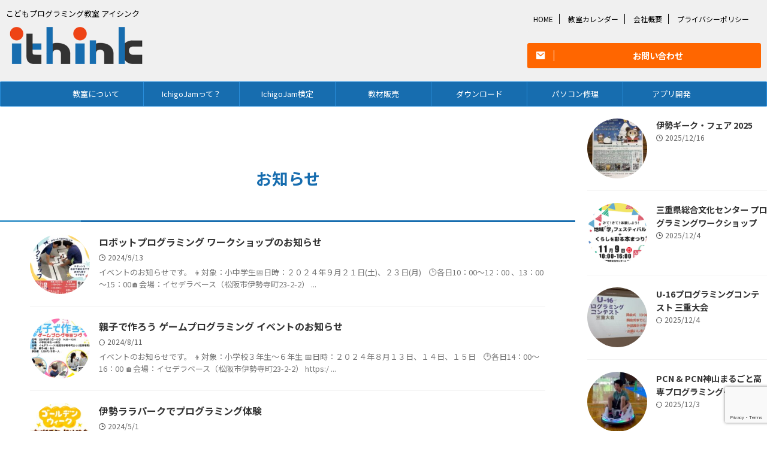

--- FILE ---
content_type: text/html; charset=utf-8
request_url: https://www.google.com/recaptcha/api2/anchor?ar=1&k=6Le1dD4pAAAAAI4Vq1r9W5TMtyf4b0h4eoj4F-tJ&co=aHR0cHM6Ly9pdGhpbmstanAuY29tOjQ0Mw..&hl=en&v=PoyoqOPhxBO7pBk68S4YbpHZ&size=invisible&anchor-ms=20000&execute-ms=30000&cb=tfl22u6zmvcw
body_size: 48546
content:
<!DOCTYPE HTML><html dir="ltr" lang="en"><head><meta http-equiv="Content-Type" content="text/html; charset=UTF-8">
<meta http-equiv="X-UA-Compatible" content="IE=edge">
<title>reCAPTCHA</title>
<style type="text/css">
/* cyrillic-ext */
@font-face {
  font-family: 'Roboto';
  font-style: normal;
  font-weight: 400;
  font-stretch: 100%;
  src: url(//fonts.gstatic.com/s/roboto/v48/KFO7CnqEu92Fr1ME7kSn66aGLdTylUAMa3GUBHMdazTgWw.woff2) format('woff2');
  unicode-range: U+0460-052F, U+1C80-1C8A, U+20B4, U+2DE0-2DFF, U+A640-A69F, U+FE2E-FE2F;
}
/* cyrillic */
@font-face {
  font-family: 'Roboto';
  font-style: normal;
  font-weight: 400;
  font-stretch: 100%;
  src: url(//fonts.gstatic.com/s/roboto/v48/KFO7CnqEu92Fr1ME7kSn66aGLdTylUAMa3iUBHMdazTgWw.woff2) format('woff2');
  unicode-range: U+0301, U+0400-045F, U+0490-0491, U+04B0-04B1, U+2116;
}
/* greek-ext */
@font-face {
  font-family: 'Roboto';
  font-style: normal;
  font-weight: 400;
  font-stretch: 100%;
  src: url(//fonts.gstatic.com/s/roboto/v48/KFO7CnqEu92Fr1ME7kSn66aGLdTylUAMa3CUBHMdazTgWw.woff2) format('woff2');
  unicode-range: U+1F00-1FFF;
}
/* greek */
@font-face {
  font-family: 'Roboto';
  font-style: normal;
  font-weight: 400;
  font-stretch: 100%;
  src: url(//fonts.gstatic.com/s/roboto/v48/KFO7CnqEu92Fr1ME7kSn66aGLdTylUAMa3-UBHMdazTgWw.woff2) format('woff2');
  unicode-range: U+0370-0377, U+037A-037F, U+0384-038A, U+038C, U+038E-03A1, U+03A3-03FF;
}
/* math */
@font-face {
  font-family: 'Roboto';
  font-style: normal;
  font-weight: 400;
  font-stretch: 100%;
  src: url(//fonts.gstatic.com/s/roboto/v48/KFO7CnqEu92Fr1ME7kSn66aGLdTylUAMawCUBHMdazTgWw.woff2) format('woff2');
  unicode-range: U+0302-0303, U+0305, U+0307-0308, U+0310, U+0312, U+0315, U+031A, U+0326-0327, U+032C, U+032F-0330, U+0332-0333, U+0338, U+033A, U+0346, U+034D, U+0391-03A1, U+03A3-03A9, U+03B1-03C9, U+03D1, U+03D5-03D6, U+03F0-03F1, U+03F4-03F5, U+2016-2017, U+2034-2038, U+203C, U+2040, U+2043, U+2047, U+2050, U+2057, U+205F, U+2070-2071, U+2074-208E, U+2090-209C, U+20D0-20DC, U+20E1, U+20E5-20EF, U+2100-2112, U+2114-2115, U+2117-2121, U+2123-214F, U+2190, U+2192, U+2194-21AE, U+21B0-21E5, U+21F1-21F2, U+21F4-2211, U+2213-2214, U+2216-22FF, U+2308-230B, U+2310, U+2319, U+231C-2321, U+2336-237A, U+237C, U+2395, U+239B-23B7, U+23D0, U+23DC-23E1, U+2474-2475, U+25AF, U+25B3, U+25B7, U+25BD, U+25C1, U+25CA, U+25CC, U+25FB, U+266D-266F, U+27C0-27FF, U+2900-2AFF, U+2B0E-2B11, U+2B30-2B4C, U+2BFE, U+3030, U+FF5B, U+FF5D, U+1D400-1D7FF, U+1EE00-1EEFF;
}
/* symbols */
@font-face {
  font-family: 'Roboto';
  font-style: normal;
  font-weight: 400;
  font-stretch: 100%;
  src: url(//fonts.gstatic.com/s/roboto/v48/KFO7CnqEu92Fr1ME7kSn66aGLdTylUAMaxKUBHMdazTgWw.woff2) format('woff2');
  unicode-range: U+0001-000C, U+000E-001F, U+007F-009F, U+20DD-20E0, U+20E2-20E4, U+2150-218F, U+2190, U+2192, U+2194-2199, U+21AF, U+21E6-21F0, U+21F3, U+2218-2219, U+2299, U+22C4-22C6, U+2300-243F, U+2440-244A, U+2460-24FF, U+25A0-27BF, U+2800-28FF, U+2921-2922, U+2981, U+29BF, U+29EB, U+2B00-2BFF, U+4DC0-4DFF, U+FFF9-FFFB, U+10140-1018E, U+10190-1019C, U+101A0, U+101D0-101FD, U+102E0-102FB, U+10E60-10E7E, U+1D2C0-1D2D3, U+1D2E0-1D37F, U+1F000-1F0FF, U+1F100-1F1AD, U+1F1E6-1F1FF, U+1F30D-1F30F, U+1F315, U+1F31C, U+1F31E, U+1F320-1F32C, U+1F336, U+1F378, U+1F37D, U+1F382, U+1F393-1F39F, U+1F3A7-1F3A8, U+1F3AC-1F3AF, U+1F3C2, U+1F3C4-1F3C6, U+1F3CA-1F3CE, U+1F3D4-1F3E0, U+1F3ED, U+1F3F1-1F3F3, U+1F3F5-1F3F7, U+1F408, U+1F415, U+1F41F, U+1F426, U+1F43F, U+1F441-1F442, U+1F444, U+1F446-1F449, U+1F44C-1F44E, U+1F453, U+1F46A, U+1F47D, U+1F4A3, U+1F4B0, U+1F4B3, U+1F4B9, U+1F4BB, U+1F4BF, U+1F4C8-1F4CB, U+1F4D6, U+1F4DA, U+1F4DF, U+1F4E3-1F4E6, U+1F4EA-1F4ED, U+1F4F7, U+1F4F9-1F4FB, U+1F4FD-1F4FE, U+1F503, U+1F507-1F50B, U+1F50D, U+1F512-1F513, U+1F53E-1F54A, U+1F54F-1F5FA, U+1F610, U+1F650-1F67F, U+1F687, U+1F68D, U+1F691, U+1F694, U+1F698, U+1F6AD, U+1F6B2, U+1F6B9-1F6BA, U+1F6BC, U+1F6C6-1F6CF, U+1F6D3-1F6D7, U+1F6E0-1F6EA, U+1F6F0-1F6F3, U+1F6F7-1F6FC, U+1F700-1F7FF, U+1F800-1F80B, U+1F810-1F847, U+1F850-1F859, U+1F860-1F887, U+1F890-1F8AD, U+1F8B0-1F8BB, U+1F8C0-1F8C1, U+1F900-1F90B, U+1F93B, U+1F946, U+1F984, U+1F996, U+1F9E9, U+1FA00-1FA6F, U+1FA70-1FA7C, U+1FA80-1FA89, U+1FA8F-1FAC6, U+1FACE-1FADC, U+1FADF-1FAE9, U+1FAF0-1FAF8, U+1FB00-1FBFF;
}
/* vietnamese */
@font-face {
  font-family: 'Roboto';
  font-style: normal;
  font-weight: 400;
  font-stretch: 100%;
  src: url(//fonts.gstatic.com/s/roboto/v48/KFO7CnqEu92Fr1ME7kSn66aGLdTylUAMa3OUBHMdazTgWw.woff2) format('woff2');
  unicode-range: U+0102-0103, U+0110-0111, U+0128-0129, U+0168-0169, U+01A0-01A1, U+01AF-01B0, U+0300-0301, U+0303-0304, U+0308-0309, U+0323, U+0329, U+1EA0-1EF9, U+20AB;
}
/* latin-ext */
@font-face {
  font-family: 'Roboto';
  font-style: normal;
  font-weight: 400;
  font-stretch: 100%;
  src: url(//fonts.gstatic.com/s/roboto/v48/KFO7CnqEu92Fr1ME7kSn66aGLdTylUAMa3KUBHMdazTgWw.woff2) format('woff2');
  unicode-range: U+0100-02BA, U+02BD-02C5, U+02C7-02CC, U+02CE-02D7, U+02DD-02FF, U+0304, U+0308, U+0329, U+1D00-1DBF, U+1E00-1E9F, U+1EF2-1EFF, U+2020, U+20A0-20AB, U+20AD-20C0, U+2113, U+2C60-2C7F, U+A720-A7FF;
}
/* latin */
@font-face {
  font-family: 'Roboto';
  font-style: normal;
  font-weight: 400;
  font-stretch: 100%;
  src: url(//fonts.gstatic.com/s/roboto/v48/KFO7CnqEu92Fr1ME7kSn66aGLdTylUAMa3yUBHMdazQ.woff2) format('woff2');
  unicode-range: U+0000-00FF, U+0131, U+0152-0153, U+02BB-02BC, U+02C6, U+02DA, U+02DC, U+0304, U+0308, U+0329, U+2000-206F, U+20AC, U+2122, U+2191, U+2193, U+2212, U+2215, U+FEFF, U+FFFD;
}
/* cyrillic-ext */
@font-face {
  font-family: 'Roboto';
  font-style: normal;
  font-weight: 500;
  font-stretch: 100%;
  src: url(//fonts.gstatic.com/s/roboto/v48/KFO7CnqEu92Fr1ME7kSn66aGLdTylUAMa3GUBHMdazTgWw.woff2) format('woff2');
  unicode-range: U+0460-052F, U+1C80-1C8A, U+20B4, U+2DE0-2DFF, U+A640-A69F, U+FE2E-FE2F;
}
/* cyrillic */
@font-face {
  font-family: 'Roboto';
  font-style: normal;
  font-weight: 500;
  font-stretch: 100%;
  src: url(//fonts.gstatic.com/s/roboto/v48/KFO7CnqEu92Fr1ME7kSn66aGLdTylUAMa3iUBHMdazTgWw.woff2) format('woff2');
  unicode-range: U+0301, U+0400-045F, U+0490-0491, U+04B0-04B1, U+2116;
}
/* greek-ext */
@font-face {
  font-family: 'Roboto';
  font-style: normal;
  font-weight: 500;
  font-stretch: 100%;
  src: url(//fonts.gstatic.com/s/roboto/v48/KFO7CnqEu92Fr1ME7kSn66aGLdTylUAMa3CUBHMdazTgWw.woff2) format('woff2');
  unicode-range: U+1F00-1FFF;
}
/* greek */
@font-face {
  font-family: 'Roboto';
  font-style: normal;
  font-weight: 500;
  font-stretch: 100%;
  src: url(//fonts.gstatic.com/s/roboto/v48/KFO7CnqEu92Fr1ME7kSn66aGLdTylUAMa3-UBHMdazTgWw.woff2) format('woff2');
  unicode-range: U+0370-0377, U+037A-037F, U+0384-038A, U+038C, U+038E-03A1, U+03A3-03FF;
}
/* math */
@font-face {
  font-family: 'Roboto';
  font-style: normal;
  font-weight: 500;
  font-stretch: 100%;
  src: url(//fonts.gstatic.com/s/roboto/v48/KFO7CnqEu92Fr1ME7kSn66aGLdTylUAMawCUBHMdazTgWw.woff2) format('woff2');
  unicode-range: U+0302-0303, U+0305, U+0307-0308, U+0310, U+0312, U+0315, U+031A, U+0326-0327, U+032C, U+032F-0330, U+0332-0333, U+0338, U+033A, U+0346, U+034D, U+0391-03A1, U+03A3-03A9, U+03B1-03C9, U+03D1, U+03D5-03D6, U+03F0-03F1, U+03F4-03F5, U+2016-2017, U+2034-2038, U+203C, U+2040, U+2043, U+2047, U+2050, U+2057, U+205F, U+2070-2071, U+2074-208E, U+2090-209C, U+20D0-20DC, U+20E1, U+20E5-20EF, U+2100-2112, U+2114-2115, U+2117-2121, U+2123-214F, U+2190, U+2192, U+2194-21AE, U+21B0-21E5, U+21F1-21F2, U+21F4-2211, U+2213-2214, U+2216-22FF, U+2308-230B, U+2310, U+2319, U+231C-2321, U+2336-237A, U+237C, U+2395, U+239B-23B7, U+23D0, U+23DC-23E1, U+2474-2475, U+25AF, U+25B3, U+25B7, U+25BD, U+25C1, U+25CA, U+25CC, U+25FB, U+266D-266F, U+27C0-27FF, U+2900-2AFF, U+2B0E-2B11, U+2B30-2B4C, U+2BFE, U+3030, U+FF5B, U+FF5D, U+1D400-1D7FF, U+1EE00-1EEFF;
}
/* symbols */
@font-face {
  font-family: 'Roboto';
  font-style: normal;
  font-weight: 500;
  font-stretch: 100%;
  src: url(//fonts.gstatic.com/s/roboto/v48/KFO7CnqEu92Fr1ME7kSn66aGLdTylUAMaxKUBHMdazTgWw.woff2) format('woff2');
  unicode-range: U+0001-000C, U+000E-001F, U+007F-009F, U+20DD-20E0, U+20E2-20E4, U+2150-218F, U+2190, U+2192, U+2194-2199, U+21AF, U+21E6-21F0, U+21F3, U+2218-2219, U+2299, U+22C4-22C6, U+2300-243F, U+2440-244A, U+2460-24FF, U+25A0-27BF, U+2800-28FF, U+2921-2922, U+2981, U+29BF, U+29EB, U+2B00-2BFF, U+4DC0-4DFF, U+FFF9-FFFB, U+10140-1018E, U+10190-1019C, U+101A0, U+101D0-101FD, U+102E0-102FB, U+10E60-10E7E, U+1D2C0-1D2D3, U+1D2E0-1D37F, U+1F000-1F0FF, U+1F100-1F1AD, U+1F1E6-1F1FF, U+1F30D-1F30F, U+1F315, U+1F31C, U+1F31E, U+1F320-1F32C, U+1F336, U+1F378, U+1F37D, U+1F382, U+1F393-1F39F, U+1F3A7-1F3A8, U+1F3AC-1F3AF, U+1F3C2, U+1F3C4-1F3C6, U+1F3CA-1F3CE, U+1F3D4-1F3E0, U+1F3ED, U+1F3F1-1F3F3, U+1F3F5-1F3F7, U+1F408, U+1F415, U+1F41F, U+1F426, U+1F43F, U+1F441-1F442, U+1F444, U+1F446-1F449, U+1F44C-1F44E, U+1F453, U+1F46A, U+1F47D, U+1F4A3, U+1F4B0, U+1F4B3, U+1F4B9, U+1F4BB, U+1F4BF, U+1F4C8-1F4CB, U+1F4D6, U+1F4DA, U+1F4DF, U+1F4E3-1F4E6, U+1F4EA-1F4ED, U+1F4F7, U+1F4F9-1F4FB, U+1F4FD-1F4FE, U+1F503, U+1F507-1F50B, U+1F50D, U+1F512-1F513, U+1F53E-1F54A, U+1F54F-1F5FA, U+1F610, U+1F650-1F67F, U+1F687, U+1F68D, U+1F691, U+1F694, U+1F698, U+1F6AD, U+1F6B2, U+1F6B9-1F6BA, U+1F6BC, U+1F6C6-1F6CF, U+1F6D3-1F6D7, U+1F6E0-1F6EA, U+1F6F0-1F6F3, U+1F6F7-1F6FC, U+1F700-1F7FF, U+1F800-1F80B, U+1F810-1F847, U+1F850-1F859, U+1F860-1F887, U+1F890-1F8AD, U+1F8B0-1F8BB, U+1F8C0-1F8C1, U+1F900-1F90B, U+1F93B, U+1F946, U+1F984, U+1F996, U+1F9E9, U+1FA00-1FA6F, U+1FA70-1FA7C, U+1FA80-1FA89, U+1FA8F-1FAC6, U+1FACE-1FADC, U+1FADF-1FAE9, U+1FAF0-1FAF8, U+1FB00-1FBFF;
}
/* vietnamese */
@font-face {
  font-family: 'Roboto';
  font-style: normal;
  font-weight: 500;
  font-stretch: 100%;
  src: url(//fonts.gstatic.com/s/roboto/v48/KFO7CnqEu92Fr1ME7kSn66aGLdTylUAMa3OUBHMdazTgWw.woff2) format('woff2');
  unicode-range: U+0102-0103, U+0110-0111, U+0128-0129, U+0168-0169, U+01A0-01A1, U+01AF-01B0, U+0300-0301, U+0303-0304, U+0308-0309, U+0323, U+0329, U+1EA0-1EF9, U+20AB;
}
/* latin-ext */
@font-face {
  font-family: 'Roboto';
  font-style: normal;
  font-weight: 500;
  font-stretch: 100%;
  src: url(//fonts.gstatic.com/s/roboto/v48/KFO7CnqEu92Fr1ME7kSn66aGLdTylUAMa3KUBHMdazTgWw.woff2) format('woff2');
  unicode-range: U+0100-02BA, U+02BD-02C5, U+02C7-02CC, U+02CE-02D7, U+02DD-02FF, U+0304, U+0308, U+0329, U+1D00-1DBF, U+1E00-1E9F, U+1EF2-1EFF, U+2020, U+20A0-20AB, U+20AD-20C0, U+2113, U+2C60-2C7F, U+A720-A7FF;
}
/* latin */
@font-face {
  font-family: 'Roboto';
  font-style: normal;
  font-weight: 500;
  font-stretch: 100%;
  src: url(//fonts.gstatic.com/s/roboto/v48/KFO7CnqEu92Fr1ME7kSn66aGLdTylUAMa3yUBHMdazQ.woff2) format('woff2');
  unicode-range: U+0000-00FF, U+0131, U+0152-0153, U+02BB-02BC, U+02C6, U+02DA, U+02DC, U+0304, U+0308, U+0329, U+2000-206F, U+20AC, U+2122, U+2191, U+2193, U+2212, U+2215, U+FEFF, U+FFFD;
}
/* cyrillic-ext */
@font-face {
  font-family: 'Roboto';
  font-style: normal;
  font-weight: 900;
  font-stretch: 100%;
  src: url(//fonts.gstatic.com/s/roboto/v48/KFO7CnqEu92Fr1ME7kSn66aGLdTylUAMa3GUBHMdazTgWw.woff2) format('woff2');
  unicode-range: U+0460-052F, U+1C80-1C8A, U+20B4, U+2DE0-2DFF, U+A640-A69F, U+FE2E-FE2F;
}
/* cyrillic */
@font-face {
  font-family: 'Roboto';
  font-style: normal;
  font-weight: 900;
  font-stretch: 100%;
  src: url(//fonts.gstatic.com/s/roboto/v48/KFO7CnqEu92Fr1ME7kSn66aGLdTylUAMa3iUBHMdazTgWw.woff2) format('woff2');
  unicode-range: U+0301, U+0400-045F, U+0490-0491, U+04B0-04B1, U+2116;
}
/* greek-ext */
@font-face {
  font-family: 'Roboto';
  font-style: normal;
  font-weight: 900;
  font-stretch: 100%;
  src: url(//fonts.gstatic.com/s/roboto/v48/KFO7CnqEu92Fr1ME7kSn66aGLdTylUAMa3CUBHMdazTgWw.woff2) format('woff2');
  unicode-range: U+1F00-1FFF;
}
/* greek */
@font-face {
  font-family: 'Roboto';
  font-style: normal;
  font-weight: 900;
  font-stretch: 100%;
  src: url(//fonts.gstatic.com/s/roboto/v48/KFO7CnqEu92Fr1ME7kSn66aGLdTylUAMa3-UBHMdazTgWw.woff2) format('woff2');
  unicode-range: U+0370-0377, U+037A-037F, U+0384-038A, U+038C, U+038E-03A1, U+03A3-03FF;
}
/* math */
@font-face {
  font-family: 'Roboto';
  font-style: normal;
  font-weight: 900;
  font-stretch: 100%;
  src: url(//fonts.gstatic.com/s/roboto/v48/KFO7CnqEu92Fr1ME7kSn66aGLdTylUAMawCUBHMdazTgWw.woff2) format('woff2');
  unicode-range: U+0302-0303, U+0305, U+0307-0308, U+0310, U+0312, U+0315, U+031A, U+0326-0327, U+032C, U+032F-0330, U+0332-0333, U+0338, U+033A, U+0346, U+034D, U+0391-03A1, U+03A3-03A9, U+03B1-03C9, U+03D1, U+03D5-03D6, U+03F0-03F1, U+03F4-03F5, U+2016-2017, U+2034-2038, U+203C, U+2040, U+2043, U+2047, U+2050, U+2057, U+205F, U+2070-2071, U+2074-208E, U+2090-209C, U+20D0-20DC, U+20E1, U+20E5-20EF, U+2100-2112, U+2114-2115, U+2117-2121, U+2123-214F, U+2190, U+2192, U+2194-21AE, U+21B0-21E5, U+21F1-21F2, U+21F4-2211, U+2213-2214, U+2216-22FF, U+2308-230B, U+2310, U+2319, U+231C-2321, U+2336-237A, U+237C, U+2395, U+239B-23B7, U+23D0, U+23DC-23E1, U+2474-2475, U+25AF, U+25B3, U+25B7, U+25BD, U+25C1, U+25CA, U+25CC, U+25FB, U+266D-266F, U+27C0-27FF, U+2900-2AFF, U+2B0E-2B11, U+2B30-2B4C, U+2BFE, U+3030, U+FF5B, U+FF5D, U+1D400-1D7FF, U+1EE00-1EEFF;
}
/* symbols */
@font-face {
  font-family: 'Roboto';
  font-style: normal;
  font-weight: 900;
  font-stretch: 100%;
  src: url(//fonts.gstatic.com/s/roboto/v48/KFO7CnqEu92Fr1ME7kSn66aGLdTylUAMaxKUBHMdazTgWw.woff2) format('woff2');
  unicode-range: U+0001-000C, U+000E-001F, U+007F-009F, U+20DD-20E0, U+20E2-20E4, U+2150-218F, U+2190, U+2192, U+2194-2199, U+21AF, U+21E6-21F0, U+21F3, U+2218-2219, U+2299, U+22C4-22C6, U+2300-243F, U+2440-244A, U+2460-24FF, U+25A0-27BF, U+2800-28FF, U+2921-2922, U+2981, U+29BF, U+29EB, U+2B00-2BFF, U+4DC0-4DFF, U+FFF9-FFFB, U+10140-1018E, U+10190-1019C, U+101A0, U+101D0-101FD, U+102E0-102FB, U+10E60-10E7E, U+1D2C0-1D2D3, U+1D2E0-1D37F, U+1F000-1F0FF, U+1F100-1F1AD, U+1F1E6-1F1FF, U+1F30D-1F30F, U+1F315, U+1F31C, U+1F31E, U+1F320-1F32C, U+1F336, U+1F378, U+1F37D, U+1F382, U+1F393-1F39F, U+1F3A7-1F3A8, U+1F3AC-1F3AF, U+1F3C2, U+1F3C4-1F3C6, U+1F3CA-1F3CE, U+1F3D4-1F3E0, U+1F3ED, U+1F3F1-1F3F3, U+1F3F5-1F3F7, U+1F408, U+1F415, U+1F41F, U+1F426, U+1F43F, U+1F441-1F442, U+1F444, U+1F446-1F449, U+1F44C-1F44E, U+1F453, U+1F46A, U+1F47D, U+1F4A3, U+1F4B0, U+1F4B3, U+1F4B9, U+1F4BB, U+1F4BF, U+1F4C8-1F4CB, U+1F4D6, U+1F4DA, U+1F4DF, U+1F4E3-1F4E6, U+1F4EA-1F4ED, U+1F4F7, U+1F4F9-1F4FB, U+1F4FD-1F4FE, U+1F503, U+1F507-1F50B, U+1F50D, U+1F512-1F513, U+1F53E-1F54A, U+1F54F-1F5FA, U+1F610, U+1F650-1F67F, U+1F687, U+1F68D, U+1F691, U+1F694, U+1F698, U+1F6AD, U+1F6B2, U+1F6B9-1F6BA, U+1F6BC, U+1F6C6-1F6CF, U+1F6D3-1F6D7, U+1F6E0-1F6EA, U+1F6F0-1F6F3, U+1F6F7-1F6FC, U+1F700-1F7FF, U+1F800-1F80B, U+1F810-1F847, U+1F850-1F859, U+1F860-1F887, U+1F890-1F8AD, U+1F8B0-1F8BB, U+1F8C0-1F8C1, U+1F900-1F90B, U+1F93B, U+1F946, U+1F984, U+1F996, U+1F9E9, U+1FA00-1FA6F, U+1FA70-1FA7C, U+1FA80-1FA89, U+1FA8F-1FAC6, U+1FACE-1FADC, U+1FADF-1FAE9, U+1FAF0-1FAF8, U+1FB00-1FBFF;
}
/* vietnamese */
@font-face {
  font-family: 'Roboto';
  font-style: normal;
  font-weight: 900;
  font-stretch: 100%;
  src: url(//fonts.gstatic.com/s/roboto/v48/KFO7CnqEu92Fr1ME7kSn66aGLdTylUAMa3OUBHMdazTgWw.woff2) format('woff2');
  unicode-range: U+0102-0103, U+0110-0111, U+0128-0129, U+0168-0169, U+01A0-01A1, U+01AF-01B0, U+0300-0301, U+0303-0304, U+0308-0309, U+0323, U+0329, U+1EA0-1EF9, U+20AB;
}
/* latin-ext */
@font-face {
  font-family: 'Roboto';
  font-style: normal;
  font-weight: 900;
  font-stretch: 100%;
  src: url(//fonts.gstatic.com/s/roboto/v48/KFO7CnqEu92Fr1ME7kSn66aGLdTylUAMa3KUBHMdazTgWw.woff2) format('woff2');
  unicode-range: U+0100-02BA, U+02BD-02C5, U+02C7-02CC, U+02CE-02D7, U+02DD-02FF, U+0304, U+0308, U+0329, U+1D00-1DBF, U+1E00-1E9F, U+1EF2-1EFF, U+2020, U+20A0-20AB, U+20AD-20C0, U+2113, U+2C60-2C7F, U+A720-A7FF;
}
/* latin */
@font-face {
  font-family: 'Roboto';
  font-style: normal;
  font-weight: 900;
  font-stretch: 100%;
  src: url(//fonts.gstatic.com/s/roboto/v48/KFO7CnqEu92Fr1ME7kSn66aGLdTylUAMa3yUBHMdazQ.woff2) format('woff2');
  unicode-range: U+0000-00FF, U+0131, U+0152-0153, U+02BB-02BC, U+02C6, U+02DA, U+02DC, U+0304, U+0308, U+0329, U+2000-206F, U+20AC, U+2122, U+2191, U+2193, U+2212, U+2215, U+FEFF, U+FFFD;
}

</style>
<link rel="stylesheet" type="text/css" href="https://www.gstatic.com/recaptcha/releases/PoyoqOPhxBO7pBk68S4YbpHZ/styles__ltr.css">
<script nonce="Gr-1CVyeVV1Es4-SwWWH9A" type="text/javascript">window['__recaptcha_api'] = 'https://www.google.com/recaptcha/api2/';</script>
<script type="text/javascript" src="https://www.gstatic.com/recaptcha/releases/PoyoqOPhxBO7pBk68S4YbpHZ/recaptcha__en.js" nonce="Gr-1CVyeVV1Es4-SwWWH9A">
      
    </script></head>
<body><div id="rc-anchor-alert" class="rc-anchor-alert"></div>
<input type="hidden" id="recaptcha-token" value="[base64]">
<script type="text/javascript" nonce="Gr-1CVyeVV1Es4-SwWWH9A">
      recaptcha.anchor.Main.init("[\x22ainput\x22,[\x22bgdata\x22,\x22\x22,\[base64]/[base64]/[base64]/bmV3IHJbeF0oY1swXSk6RT09Mj9uZXcgclt4XShjWzBdLGNbMV0pOkU9PTM/bmV3IHJbeF0oY1swXSxjWzFdLGNbMl0pOkU9PTQ/[base64]/[base64]/[base64]/[base64]/[base64]/[base64]/[base64]/[base64]\x22,\[base64]\x22,\x22MnDCnMKbw4Fqwq5pw4nCrsKGKlBbJsOYI8KDDXvDgj3DicK0wpcUwpFrwq/CgVQqZmXCscKkwobDksKgw6vCiTQsFEoqw5Unw5DCrV1/M23CsXfDjMOcw5rDnjrCnsO2B0fCuMK9SzXDmcOnw4c5QsOPw77CpGfDocOxDMK0ZMOZwrjDn1fCncKpesONw7zDrAlPw4B2WMOEwpvDlW4/wpIywqbCnkrDnzIUw47CuFPDgQ4wOsKwNCvCnWt3BsKHD3syPMKeGMKuchfCgT/DicODSXNyw6lUwpwzB8Kyw43CusKdRkTCjsOLw6Qkw4s1wo5eSwrCpcOJwqAHwrfDkw/CuTPCt8OxI8Kofhl8UThDw7TDsyoxw53DvMKCwq7DtzRxOVfCs8OyP8KWwrZ5S3oJaMKAKsODJR1/XFDDh8OnZX1EwpJIwr4eBcKDw7DDpMO/GcOQw74SRsOIwpjCvWrDvyp/[base64]/CojjCrcO/w49Vw7nCm3fChcOVwqnCuzxVUsKowpR3w74Uw65kRl3DpXtLcyXCusO7wp/CuGlKwqYcw5oSwrvCoMO3S8KXInPDvsO0w6zDn8OMD8KeZzLDizZIRsK5M3p8w7nDiFzDr8Ojwo5uMCYYw4Qzw5bCisOQwo3DicKxw7gUGsOAw4F1wqPDtMO+IcKmwrEPelTCnxzCjsONwrzDryQNwqxnacOawqXDhMKlS8Ocw4J6w5/CsFEkGzIBDVwrMmPCksOIwrx8bnbDscOsIB7ClE1IwrHDiMK7woDDlcK8ZSZiKi9eL18wakjDrsOlGhQJwrXDtRXDusOdLWBZw6gJwotTwqvCv8KQw5dVYUReIsKBPgAew6goQsKvIR/Cm8OHw7lEwpPDlcOXR8KCwqrCp2jCpElawozDm8O4w63DglTDvMOZwpnCj8OzB8KKCMKwacKawpzDicOJPcKiw5/CvsO6wogOVR7DhVbDhx9Jw5hDVcOgwohBAcKzw4QoaMK2NsOFwogsw7h4aiLCvMKPbmTDnDvCuTPCpcKQdMOfwpgswo3DvxdiZRkBw55GwqskNcKIIH/DsixUTVvCo8KcwqxYcsKYcsKRwpQJZcOBw7BOBmVBwrzDv8K6FmXChcOewpvDiMKdUCsMw6x4SEJZKyvDlwNUfHx0wqLDsXg7UkJdFsOzwoPDmsKvwp3DjyVQFybCoMK8AcKhRsOxwpHCjhQ+w4MzTFbDuFgQwqPCpjgFwrjDoD7CmcOLasKww6ANw4JTwpE2wp1/[base64]/[base64]/CpyVcwr7CkFsDB8K6MsKnbwgjw7bDuwlBw7soIBQVFnBRD8KcWlpnw5MTw7HCnA4obi/ChTzClMOmSFoLw61Mwqt9bsO+Lkggw77DlsKUw6Zow5XDk2TDjMOGCy8WWxwSw5IQfMK3w4jDhS0Bw5LCnTQyXDXDtsOvw4rCicOVwr48woTDrAt9wqrCjMOMMsKhwqguwrLDqwXDnMOiOQ9uHsKmwrsYZHw3w7YuA102HsOoL8O7w7/DtsOPMj4WERULCMK+w41kwq5MCRnCuiYRw6rDs0Uhw6I0w47Clm4LUUPCqsOmwp1sEcO+wrDDg1bDocOdwo3DjsOWasOSw63CpGoiwpxveMKLw4jDrsOhOHk7w6fDlF3CmcObJj/DucONwpLDoMOlwoLDgh7DqMK6w4rCrX0oIWY0aS9pJcKNNWUPQzxTEl/[base64]/CpMOMQMOlW8KGwoVnwqwlVcKqwr8LWcKcwq8ww57DiiPCoGx/fQjDryEfAcOFwpLDhMO8UWXCrlpgwrAZw4hzwrzCqAggfljDkcOuwrQjwpDDscO+w5lMQEB+w5PDocOxw4XDoMKDwocfW8KRw5jDv8K1EMKmAsOoMDFtDsOvw4jDkicDwrTDvEcQw7BFw4LDiDpPdcObNcKVXMKUb8O6w4cZK8OdBwnDk8O/KcKxw7U2cAfDtMK+w7rDrgHDgGkGXiVwBV9wwpHDq3rDqEvDvMOhEDfDty3DlTrCtRvCoMOXwowvw49GaUYXw7TCvX81w6zDk8O1wrrDtF0sw4/Dl3N0XV9Xw79qWsO0wrzCrmrDunvDn8Otw7Alwq5vV8ONwrvCsmYWw71fAnUcwpFIJ1I4VW8twoZ2fsK1PMKsGX0nZMKNUW3CkHnDlHDDnMKLwpTDssKpwppnw4crb8OkDMO6FREPwqJ+wp1KFyjDpMOCBnhtw4/DtnvDrHPCvGbCsRHCpMOMw4B3wo1Uw7FhcDfCrmTDvxbDtMOQKAAXaMOsUEg6RhrCpTkVSHDDlWVNIMKtwoU9KGcnQAPCocKDWHAhwqbDiQDCgcKFw5cTDknDv8O9EUjDkzU2VMKyTE0ow6/DnmnDqMKYw4tVw6w9M8O4f1DDqMKpwqNLfUfDn8KqbQ7DtsOIVsOzwrPCmxcgw5LChXlewqgCNcOxG2LCsGLDmEjCj8KiNsOYwrMdWcOnNsOdJsO2M8KEZnDCoj9FWsKfP8KVEDV1wq7Dl8ORw5xQD8K8F1zDssOOwrrCtHo1KMKpwqFEwookw6/CrGZDLcK3wrVlI8OkwrIgeE9Xw6vDtsKFDMOIwo7Dk8KDFMKFGhjCisOfwrdNwrzDnsKOwqTDq8KVGsOPEC89w4ULRcOQYMKTQwgcwqECGi/[base64]/[base64]/[base64]/fj0vT2/DusKFwpPCm8O8wqgEw6E4ZxnDtmHCgVXDqMO7wpXDhEAWw71PTgYqwq3DpA/CrSkkA17DiTduw7PDpQPCgMKYwq3DkTXCncKww4pnw4x0wrFLwr/[base64]/[base64]/DqzNowpTDmMKUdAvChcORw53DvVDCl0rCscKXwqDCsMK7w6E8fMO/wpjCqWPCpUXCgmzCtWZPwqh0wqjDphLDlFgSGMKHbcKQwqNPw6JLMx3Cujx/woZ0J8KBNhFkwqMnwo1/w554w6rDrMOQw5nDj8Kowosgw55rwpPCkMKicDbDq8ObGcOow6hFV8KIDSYAw79Dw7XDl8KnNlN5wq82w6jCo05Vw51zHipuG8KIGyrCh8Otwr3Dj1/ChQNkd2EdD8KLT8O5wovDmChEbAPCjsOiV8OJe1pnLSlywrXCvXwNN1YYw4DDpMOgw4IIwq3DpyNDXQ8RwqnDswo2wr/DqsOgw4oAw4gMNSPCm8OMecOWwrotBsKpw4pwN3LDlMOtL8K+GsOTdkrChE/ColnDqUPCtcO5D8O4csKSFmHCqmPDvwbDrsKdwo7CkMK6wqQ8YcOjw6hiEwHDsgrCrmXCgk3DuAUtaETDj8OOwpPDvMKSwp/Cu2h3SC/ClVx9YcKTw7bCtsKNwrTCowTDszMATxVSB3Ahdk/DmwrCvcKHwpvChMKIOcOQwpLDhcOcJmjDkFHClEPDn8KMNcOhwpHDpcK8w4zDqcKHGjZnwqsLwp3DhwhRwoHCl8Otw7ETw6dMwr3CpMKIRyLDrXjCu8OGwptzwrVLf8KZw7PDjETDu8OxwqPDr8K+e0fDg8OcwqbCkSHCuMKWDVrCni1cw4XCjsO7w4Y/[base64]/CuUrCtTpoCcOdccKRc8O+LMO0DMKDwqogwp3DlXXCoMO6SsKWwqTCvy3DksOQwokPIUNKw4Nsw53Cv1jDsxnDtiJqe8OJMcKLw7wFPsK/wqJgRVPDsGpowrbDnR/Dnn0ndxfDhsOBF8O+IsOdw4Adw4AaZcOlNH50wrvDrMOcwrbCtsObLHQ9XcOFfsKTwrvDl8OgIcK9YcK4woFGZsKwbcORbcOuBsOKTMOMw5nCrUkzwr8idcOrKWdfZ8KFwpnDlxvCiCh/w5jDl2XCkMKTwoXDjDPClMOGwoDDs8KQSsKAMAbCsMKVNcO3GUFDeG17NC/Cl2xlw5jCrGvDhEvCpMOtFcOHbFIOB2bDk8KAw7d/GCrCqsOAwrXDnsKLw7k9dsKbwoBIUcKCNcOSRMOaw6HDrsKYAV/CnBpUN3gYwr0hR8OBdHlGZsOswoPCi8OcwpJXOcOew7vClC1jwrHCqMO1wrXDq8Khwp9Mw5DCr2XDlhXChsK0wqnCn8OmwojCtsOmwo/Ck8OAeGsVOsKlwo1fw7R+SXHDkibChcKYwq/DqsOiHsKywr3Ci8O+P2w4EBR3DsOiS8OIw5fCnnrCtBJQwpjDkMOGwoPDg3nDswLDmAbDvCfCu2paw5VXwrkSwo1jwpzDl2gLwpd4wojDvsO1dcOPw6cvQMOyw7XDs1vDmHtTeA92IcOKOG/[base64]/[base64]/wprDlQ/DpWElw7FoM8KgLQ/[base64]/DglDCs8OjZMOydU/Dq8O9OQrCvlVHBXMzXMKNwrbDgsOwwrPDvCw+JMKWPUzCuW0LwoZTwp3Dj8KjMCcvMcKrXcKpfy3Dvm7Dq8OUYSV0dW9owrnDsmrCk3DClg/Cp8O2ZcO8VsKewq7Cp8OlGiZowozCs8KPGTlnw6rDgMOowpzCr8OsesKeF1tNwrgYwqchwqnDgsOQwp4vJnfCvMKHw6J4ejQKwrkhDcKBbQ3CiHIEUHZaw4REY8OhaMK/[base64]/DtcKPwr7CtcO1JcOwUkMtw4rDqRd+FsKCwrNQwpVjw4NKERUEecKOw5JwFBZkw5Fow47DvU0qYMOGSxAHGELDmH/DqiQBwrJJw4nDuMOcEMKFWmx7esO/HsK4wrkew6xXMh3Dhg07IMKDbF3CnxbDhcOfwqk7YMKYY8Okwr1nwrxtw4jDoht/w7AMwq1td8O7dGsrw5PDjMKIc0rClsOYwosyw68OwoA0WWbDvU3Di0jDkFsAKgJVTMK3dcKYwrcEJRrCj8Kpw6rDt8OHIG7DrWrCusOUPsKMNCzCoMO/w7Aiw6AkwrDChGoKwrHDjRDCvMK0w7ZvFERow5gpw7jDr8OAciLDkR/[base64]/DqHF4ScKUBlnDoSYiPMOCwr/[base64]/CnA15wr5nw6lRA03Co8O2PsKbw7l3bMOAVWHCk8O7wpjCogAOw4hXdsOKwr9DbsOtWjUBw4gewrHCtMOfwqVMwogew4stSinCnsOLwrXDgMOHwoh5e8Omw6TDjy8+w5HDusK1wp/[base64]/CrcKcwpnDjMKWU8KDwoRNw4U5KFkuZ3REw4x0w6jDl1fCk8OywobCocOlwpHDl8KGc3ZdCSU/D1wpOX/CgMOQwqoPw4YIIcKWYMKMw7fDqsO/XMOfwprCj1EsS8OfE0HCtFs4w6jDlFvCrncvXcOww5wPw7DCuE5jNC/DscKpw5A4P8K9w6LDmcOhV8O/wpwsZBXDo2LDhwxOw5XCikBsdcKcBFrDkRoYw7I/TcOgNsKMKcOSfW4kw60uwoFCwrYUw6BIwoLDlEkNKFMrF8O4w6h6EMKjwofDmcOCAsKFw5XDhmJiLcOzdsKdf3/CiWBQwpRAw6jCkUpMQD1jw5bChSQjwq9FGsOPOsK5BCYUNzlowr3Cu1B0wqzCnW/Cl3fDt8KCUmvCjHsJHMOpw41Iw5UYRMOPTGlZRsKodMKawroMw4w1HFMVQ8O1w7jClMKxIcKEZTbCqsKmf8KRwpPDrMOXw58Ww5zCmcOFwqRNUm4/wrHDucOqeGrCscOMRcOuwpkIfsOxX29YbyrDq8OoUcKSwpfCrcOVfF/[base64]/[base64]/Dj0rCoRBPPH/[base64]/[base64]/[base64]/[base64]/CuyHCmcO2w4nCmcKtw4INYMKVTMK4KsOvwp/[base64]/CmhNOEMKiRsO7V2rDoMO2wp8+K8KmZAFCw6obw7PDpsOLFxvDpU3DpcKvA30ow5TCgcKcw5vCvcOLwpfCiFcXwp/ChBnCq8OmXlJXQAEowp3Cl8Kuw6bCmcKAw6kbahw5dWEGwoHCt0vDr07CqsOVwojDgcOwYV7DpEfCoMKaw4rDp8KGwrwkMz3DlQ1KA2fCgsOqGXjClW/CgsOewpHCj0khUhdow73CsHTCmBEUFlRlwofDuxdiChNCCsKkZMOdWw3DmMK/G8OWw7MCTlJOwozDtcOFDcKzKx4pJ8KVw7XDjTXCvHIZwqfDncOwwqXCrcOmw6DCkMKewqU8w7HDj8KAZ8KAwqfCoRdSwoMJam7ChcK6w7LDvcKEL8OdfwDCpsOiVTbCpV3CoMKOwr0XB8KHwpjDr3bClMKtUytlIsK8NMO/woDDj8KFwp5Mwr/DsW8Dw5vDjcKPw6kaBsOGSMKASH/CvcOmIcOqwow/Lm8HQ8Kyw5xdw6FdB8KdNcKXw6zCnFXClMKsEcKka3PDrcK/RsK+LMKew7B/[base64]/DuMOYDMKHaRdmQRUeeMOIODbCn8OUw5YiVVxgwoLDoGAewqPCrsO1djs8Qzd8w7Q9woPCucODw6nCiizDk8OgEcO7wrPCuy3DjFbDjhJZcsOXCinCg8KaP8OHwpR7wpvCnh/Cv8K/wp1rw7Z7w73CsUxLFsK6ImJ5wrwUw6A2wp/CmjYcc8Khw6p1wpnDucK9wobCpCEpUn3Dj8Kvw5wAw5HCgXJhcsO/X8KLw6VOwq01YQ/CusOXwrTDkGNcw4/ClB8/[base64]/DscKLJjk/w4Ipw7bCp0jDpcOePMOHU8O0wr7DqcKvQX45wqM/RFQjIsKFw7nDoAvDi8K2wpQ9ccKFMAA1w7TDqEfDuBPCjWXDlMKlwpl2TcK6wp3CsMO0Y8K9wqQDw4LChHPDpMOIWMK0w5EIwp9FS2s7wrDCqcOGZGBAw6llw6rCq1haw7ACNBk1w6wKwovDjcOBYm1uTlXDtsKawo1Rd8OxwrrDm8OkR8KmUMOzV8KtOA/DmsKtw4vDlcOFETgybk/Csn5Jwp3CmDPDrsO/[base64]/[base64]/[base64]/[base64]/X2zCrQ7Dq8ODRFbCjkMow5pkcsK2EcOuLlUnEQjCuWrCu8KdZFLCv2nDr05aLcKbw7Idw7zCkMKUVRVlB3QSGMOiw5jDrcOKwpTDsWlsw6VKSnPCj8O/Mn/DhMOpwrs8BsOBwp7CgTYhRMKHOFfDkybCncKTcQhLwqdKeDDDvyMKwp/[base64]/CvFk5wofCqsOZJMOSwoUiGg/CsMOnagY5w7LDnhLDv2FQwr5hQ2hPU2vDukfChsKEJAbDjcKxwrkieMOKwoLDucO4w5DCrsKewqnDj0LDnVvDncOqWQLCoMOJfDXDhMO7wpjCs1vDp8KHOwnClMKNPMK4worDlFbDgwpGwqheD2DDgcONG8KbZsKtUMOxVsKuwoQxBGvCpQ/CnsKlQMK4wqvDk1fCszYCwqXDl8KPwrrCj8KrYQ/DnsOQwr4iX0vDnsK7Kk1Ccl3DoMKJZDUYSMK9BsKQMMOew4zCqcKWS8Kwc8KNwrg4cg3CmcOrwpPDlsOsw5E8w4LCthFGesO7Ny3Dm8OfCh4IwrRdwqsLG8KFw7IOw4V+wrXCmEzDtsK3cMKGwq1tw6N7w73CuHk1w5jDsQDCusO/w6MuXTZ+w73Dj2cHw75TZsOBw5XCjn9bw4LDr8KEFsKIFxzCunfCoXFfw5tCwoJjVsOoRjkqwrnCk8Ohwo/DjsODwovDgMOdCcKEesKcwpbCnsKaw4XDn8KwKsKKwosRw5xNfsOxwqnCtsO+w7bDmcK5w7TCixNFwpTCv1V3KBHDtzbChA9Wwq/CtcO0HMOZw6TDqsOMw40LYBXClBHCvMKawpXCjwsNwrA9VsOCw4PCnMKPwpzCv8KjP8OMJMKMw5/DgsOJw5zChQrCmEYVw7nCoiXCn3pEw5/CgTBfwq3DhEdiwqjCln/[base64]/esKkw5hnLEkROWTCuAEPwpjDsEHDusKvblTDtcOiLcOhwozDtsOgDcOiIsOMGiLCu8OsMg5fw5U+fsKHPcOrwp3DhzoOF3/DhQh7wpVywooBazYsBcKwR8KKw4Asw7Iqw5pkd8Khwo5Pw6VweMK1A8KxwoQJw6nDp8O2BwcTKBTCnMOTw7vDi8Oow4vCh8KuwrZ4ey7DpMOlXMOpw4TCnBRhIMKIw4hIGEXCuMOKwrjDggbDjsKvMQ7DmA3Cs2FiU8OTWFjDs8OHwq5Ywo/[base64]/w4rCsWPCl8KfwptGwpfCoSRxw6PDsMOhBhYIw7/[base64]/DmcKcw5VXw41gw57Chx1LYFzDisOcw7DCqCFqSsOKwp7Ck8KCfSLDvsOqwqNrdcOuw78jKcK1w4kYE8Kfcy3CnsKcJMOna3bDh0tgwr9vYWTCg8KiwqXDlMOrwojDicOBZFAbw5jDkcOmwpkZF1/DhMOiPVXDj8KJFmzDlcOdwocRWMO7MsKow4gvb0nDpMKLw7zDpivCn8K2w4TChFPCqcKjw4Y/DlIrBg0jwq3DqMOBXR7Dgh81UsOkw550w50vwqRsXHTDhMO1EV/Dr8K8EcOjwrXDqidcwrzCuX1+w6Vfwp3DplTDiMO2wrRyL8KkwrnDo8O/w7zCvsKSwr5/[base64]/CnMKKEsKJesKae8KTS8K1w7ZIwrBxw4gVw6wmwr0NexHDpBLCkVZnw7Ivw75XIi/CuMKAwrDChMOmP0TDpgPDj8KVwpDCmitSw5LDrcKkNMK1ZMOZwq7Cr0MUwo/[base64]/Dr8OxYsO6w5vDhwTCisO+wrsFBMOxDCvCjcO3A0dSCsOmw4LCi1/Di8O0R2gawrXDnDHCu8O2wqrDiMO1XyzClMKmwqbCmCjCn1QFwrnDqMO2wr1hw7YYwpfCiMKbwpTDiwDDhMKVwo/DsUhbwrk6w5o3w7TCqcKKesKYwowPMsO+C8K/WRHCm8Kaw7ADw6LCkxDChiw3Bh3Ckwcpw4fDix8dQifCuQTDvcOSSMK9wro4RSTDv8KHOjknw4PCq8OSw5zDp8OnUMOdw4Jacm7DqsOgMXVlw63CjmvCo8KGw5/[base64]/SMOpXV4hwoZGUgdpQVoLwp0qw6XDpsKhOcKCwrHDgVjClMO+ccOPw5t1w6Qvw6kuWGx+YAXDlBFCOMKww6BONW/[base64]/DpnsRw5hVcGjCjcOYw77DmcO+wr1mIsOhLMOkOMOEbMKzwpNlw6MzCsOMwpoFwpvDqSQ1fcOhYsOBRMKJCCbDs8KBFSnDqMKhwoTDt3LCnF8WB8OwwrTCkwE2UgIswq7CqcOdw517w5cZw67Clj49wozDqMOcwpBRHG/DlMOzExZ4SiHCv8K7w5RWw4N1DcKGe0PChVAWdsK/[base64]/DmRNbDsOhwoDCpHPDnwNmw5khwo8kBg0gw57Ch0DCtXzDh8Kvw7lTw4saUsKCw7knwpHChsKtHHXDl8O/[base64]/DkHJfcFXCjMKFWhnDjsK/[base64]/CkMOlM8OBwpvCssKlGMO7w6rDqcOTwolVNmMlU0YQdAJ0w7PDj8OcwpXDmDcuViA3wpPClAZ5TsOGeUx/[base64]/w5PChMKxaUjDhSlQWsKzMH1racOvGsKxwp/DuMO2cSvCvHDDuyzCtg5Fwql0w5YBAcOmwrPDoU43MAxsw5MABg15wp7CmGVhw50nw7tTw6VvIcODPXoLwozCtGLCpcO+w6nCjsO1wohnGQbCkEYhw4vCs8OawrsPwr5dwrvDpD7Dlk3CssO7RsO/wpkMPRB+KcK6bsOWan1vckFwQcOgLMOiXMO3w5N0IiVWwpbCr8OiUMOXQsK4wpHCqcK2w73Ck0vDmW0CdcOYYsKKFsOEIsOgL8KUw5knwpxXw4/DnMOzRAtvf8KDwpDCuC3DvENJZMK3DBteExbDmTwBM0fCiRPDnMOLw4TCglNjwpTDukgDW1dVVcOww5w5w49DwrxbJHHCnVMpwo9YeEPCvUrDoDTDgsOaw7DCpQR/[base64]/DmFZIw47CsMOwRz0TR8O7wpjCr1Uhw4wcXcOCw7nCmcKZwqLCv1jCpVFuVWQGdMK8A8KAYMOiM8Kuwo5jwrl5w4IOVcOjw6xUAcOqfTBKXcOUw4kDw6rDih44Agpgw7RHwrnCgiVSwqfDn8OUFi0HGcK9H1XCiyTCrsKOdsOFLU/CtTXCvcKPdsKfwoplwqbCgMKxBE7ClcOwcGxBw7x8ZDDDnAvDgSrDmgXCumJow654w6BVw5U8w5oxw4LDicOPTMK6ZcOWwobCmMOFwrxxfcKWFwLCkcOdw5/[base64]/SkscIMOfc8Oow7I1ZDbCn1MZw48Twplzw6zCgEHCj8OiQ3EkA8KmN1NRf2rDl1RLDcK3w7BqTcKNd0XCqz0xCCHDqMOhwojDrsKcw4TDiTfCiMONDWHChcKJw53DlMKaw4dfCFcGw7dEIMKYwrNkw6ctGcKuHizDrcKRw5LDh8KNwqHCjBNxw64uYsO9w6/Dj3bDoMONIsKpw5lDw698w4hnwqMCdX7DqxUdw5ssMsONw64kYcKAOcKabSpVwo7Cqz/[base64]/[base64]/XCrDhsKuwqoywqFRPkBTw4N/wrHCrMK4OQhqN2zDg3jCocKNwp7DoyMJw4kGwoLCsWrDksOIwo/CvFxIwopmwpodL8Kqw7DDq0fDg3k1O19GwpjDuiPCgiXChhYpwpPClyTCnVgpw7sDw7fDrwLClMK2ccKRwrPDvcOyw4owODF7w5FONsO3wprCkW/CgcKFw60NwqPCj8K1w4/CgixKwpXDqzlJJsOPGiJmwqDDs8OwwrbDjhVVIsOAOcOqwp59D8OibVEbwrR/[base64]/w57Di1LDssKfUEEvwqTCoxFjMMKbf8KSwprCjMOvwqDCqDPCssKAfE09w4DDm1TCpWfCqyzDtcKmwoEdworCmcOiw71UZTBeBcO6V1IIwojCsxB5dzt4R8OxUcO3wpHDoHIFwp/DtCJSw6TDmcO9wqhawq3Dqk/ComzCkMKHT8KRDcO/w5AnwqBTwoDCjsOjZVkyRCXCkMOfw61cw6zDsQR3w5ImNsKcw67CmsKDMMOkw7XDlsO+wpVPw55KKQxRwo86fj/DjXLCgMONSU/Dk3vDjysdPsO3wp/Co1MJwo7Dj8K1H18swqTDpsOcJMOWMQLCiDPCnjdRwqtPRG7CssOnwpVOZBTDk0HDpsOEGxnCscKhBgBVFcKeGCVMwqTDscOLR2kow5liQDg2w4Y+GVDDj8KMwqIHCsOEw5bCqsOUUlXChsK5w7fCsQzDtsKhwoAew7sAfmvCgsKpfMOAYyXCh8KpPVrCicOVwr5/CiAaw6p5G2h3bsO8wpd/wp7DrcO9w7h6YxDCvXwMwqASw4kUw60Zw7hTw6vCgMO0w5IiY8KKMwLDvsKww6REw5nDmH7DrMK9w7g4F2lQw4HDtcKOw5NHJD5Pw5DCoXLDo8OWbMKhwrnCtFlbw5RCw5g6w7jCtMKww4cBTGrDrW/[base64]/Ck8K+wpDDlMKBw43DqBDDkHR1w6rClW9NEsO7w6N+wpPDpyrCnsKofcKkwrvDhsO0CMK1wo9yNT/DgMOQP1JRbltKTFF8NQfDlMOrXSgew4Vaw644Mig4woPDtMOkFFFyT8OQH0hwJidPTMK/[base64]/[base64]/CqcOEwrzDmzkSLihow5jDlCnDjcKACT3CgH1SwqjDoynCihc6w7JHwqbDuMO2wqBUwqzCmFLDpMKgwpNhEQ0ww6ooIMKzwq/CpVvCnRbCtQbCjMK9w6Fzw5XCg8KJwrXCm2J2P8Ojw57DvMKrwo9HHnjCv8KywrdMWsO/[base64]/[base64]/CpcOASktZZEEiVwQBw7TClsKTQhHCpcOdbm/CuFEXwooWw77DsMKIw5xYA8OBwosPRinCocOXw49EOBXDnHJSw7XCl8O1wrfCuS/DsmDDgcKCwp8Zw6o6Qikzw6vDoFPCr8Kqwq5hw7jCusO6ZMO3wrdqwohcwqPDl1vCisOKEWLClsKNw7/DqcOVTsO0w4ppwrAlMUohbw55AD7DjFB6wql7wrXCk8O7w43Dm8K4HsO2wqNRYcOkWMKow4TCv2oNISzCoHrCgE3Dk8K8w4zDoMOOwr9Gw6UGUAvDtD/CmFTCrzPDqcKFw7koD8KQwqcxZsKpFMOlAcODw7XCvcKiw7BOwqxWw7rCmzcyw5EBwrXDpRZTdcOHdcOZw7bDs8OFXx0jwqLDjRtDJTJBJSTCr8K/SsKCRAs0VsOLVsKGwqPDm8KGwpXDhcKpazbCtcOkTMOHw57DssOYIX/[base64]/[base64]/emU8w7rDv8K6AcKJMGRkwpdNV8OKwpV2JDNbw5jDmcKjw6gaZ1zCqcOVMcOOwp3CmsKvw7vDpD/[base64]/w6sab8K+w4LDmyk3J13DgmjDvsK0w4fCpCwTw6PChcOEEsOeM20Hw6TCkVAGwox3CsOmwqHCqn/ChcK1wpwQHsOgwpLCgwjDpHHDnsKkEnc6wrs5aGJeHMKOwpE1HD/[base64]/[base64]/CnXY4EsOeE2PDnQUxwpIScDfDrcO6fcOuwqbCuEYQw43Cq8K8ey7DsElcw5UHB8KSecOYXQFjPcOuwoHDpsOTPBlTYA0nw5PCuiXClkHDvMO3NAUMKcK3MsOqwrtUKsOrw43CuRzDmBPDlDfCiVtGwpxrcH1Pw4DCtsK5NRbCvMOow4LDoDNAw5MIwpTDtw/ChMOTVsK5wobCgMKYw6DCnSbDl8KtwrlHIXzDqcOQwrXDsjp/w5JpF0DDjHwyecKSw4/DgFsAw7dMIU3Dk8KlbiZcVmYgw7nDpMOtR2LDnTRgwp0rw5PCq8Ove8OdBsOLw6l6w6tuB8OkwofCv8KvFDzCiFnCthQowoPDhiUQSsOkQwREYEd0woLDpsKgY2cPfxnCrcKDwrZ/[base64]/w5XDrBjCpMKAw6t4w4dBwrRqwoRaIMKtC2DDqcO4wqHCvMO4KcOew6XDoWsUKMOnfVLDskRiHcKlFcOhw550fGpZwqscwoLCt8OCbnvDlMK+B8O8RsOow57ChyBfe8Kyw7BOCG/[base64]/[base64]/w5keZhVBY8OCExs9wpkqGsKkw5HCm8Kqw64Ww7rDmzYzwrcPwroKXVAFZ8KsD0HDoHLCocOJw5s8w4Bsw5VUf3R9AMKGLhrCisO9aMOqeHVSQmvCjnhZwp/DvlNAI8KUw5Jmwphvw4kqwqtuIl5EKcKnSMOBw6R7wqQsw7DDh8OgNcOIwrMdGTAxFcKYwoV7VQc4YkMKwrzDg8KOCMK+HsKaCAjCtn/CnsKbK8OXEmV0wqjDk8O8RsKjwrg3GcOAAVTCq8OqwpnCqUfCuip1w4PCkcOcw58ceBdGAsKTZzXDiBrDnnkTwo7DgcOLw4/Ds0LDk3VYOjV4WsKTwp96HcONw4Vywp5ZJ8KZwoLDkcOiw5Utw5TCrgpXVSjCqsOjw6JQUsKhw7LDq8KDw6/CqwsxwpBWYSsmZ1kNw4NywoRow5NTAcKrDMO9wrzDoEZlJMOHw4PDjMOyOFwJw77CuFPDqljDsgDCosKaexRIFsORTsOIwphCw73CpGXCi8OjwqrCicORw5cuS2tbLsOCViXCtsOILigEw6gVwrPDicOew7/[base64]/wprCjMKUwrJwGsO8wqPCtcKIGsKvWwbDkcOKIyDDmFV5a8KMwpvCq8ORaMKNTcK+wq3ChF3DgyzDrxbChRPCgMO/GC8Pw61Ow6PDu8KAf3DDomfDiSU2w7/[base64]/[base64]\\u003d\x22],null,[\x22conf\x22,null,\x226Le1dD4pAAAAAI4Vq1r9W5TMtyf4b0h4eoj4F-tJ\x22,0,null,null,null,1,[21,125,63,73,95,87,41,43,42,83,102,105,109,121],[1017145,391],0,null,null,null,null,0,null,0,null,700,1,null,0,\[base64]/76lBhnEnQkZnOKMAhnM8xEZ\x22,0,0,null,null,1,null,0,0,null,null,null,0],\x22https://ithink-jp.com:443\x22,null,[3,1,1],null,null,null,1,3600,[\x22https://www.google.com/intl/en/policies/privacy/\x22,\x22https://www.google.com/intl/en/policies/terms/\x22],\x224BtrifQHKG/AS1K7CA3ZiEXAFaa80MoLsnm0+dQin/c\\u003d\x22,1,0,null,1,1768987364033,0,0,[209,2],null,[242,78,250],\x22RC-gdv6uFnKhnBftg\x22,null,null,null,null,null,\x220dAFcWeA4v8q1u58JHlYA-LnBWIxjnjs6JW_cYJx4CMpeXR3vXIBIi4j3i6FZazdDhUEhJ1L24NVabNfeZLHSjhuMIKqx4jcSlwA\x22,1769070164183]");
    </script></body></html>

--- FILE ---
content_type: text/html; charset=utf-8
request_url: https://www.google.com/recaptcha/api2/aframe
body_size: -270
content:
<!DOCTYPE HTML><html><head><meta http-equiv="content-type" content="text/html; charset=UTF-8"></head><body><script nonce="YhmrI8ntPk6pj-k_FXxjZA">/** Anti-fraud and anti-abuse applications only. See google.com/recaptcha */ try{var clients={'sodar':'https://pagead2.googlesyndication.com/pagead/sodar?'};window.addEventListener("message",function(a){try{if(a.source===window.parent){var b=JSON.parse(a.data);var c=clients[b['id']];if(c){var d=document.createElement('img');d.src=c+b['params']+'&rc='+(localStorage.getItem("rc::a")?sessionStorage.getItem("rc::b"):"");window.document.body.appendChild(d);sessionStorage.setItem("rc::e",parseInt(sessionStorage.getItem("rc::e")||0)+1);localStorage.setItem("rc::h",'1768983765740');}}}catch(b){}});window.parent.postMessage("_grecaptcha_ready", "*");}catch(b){}</script></body></html>